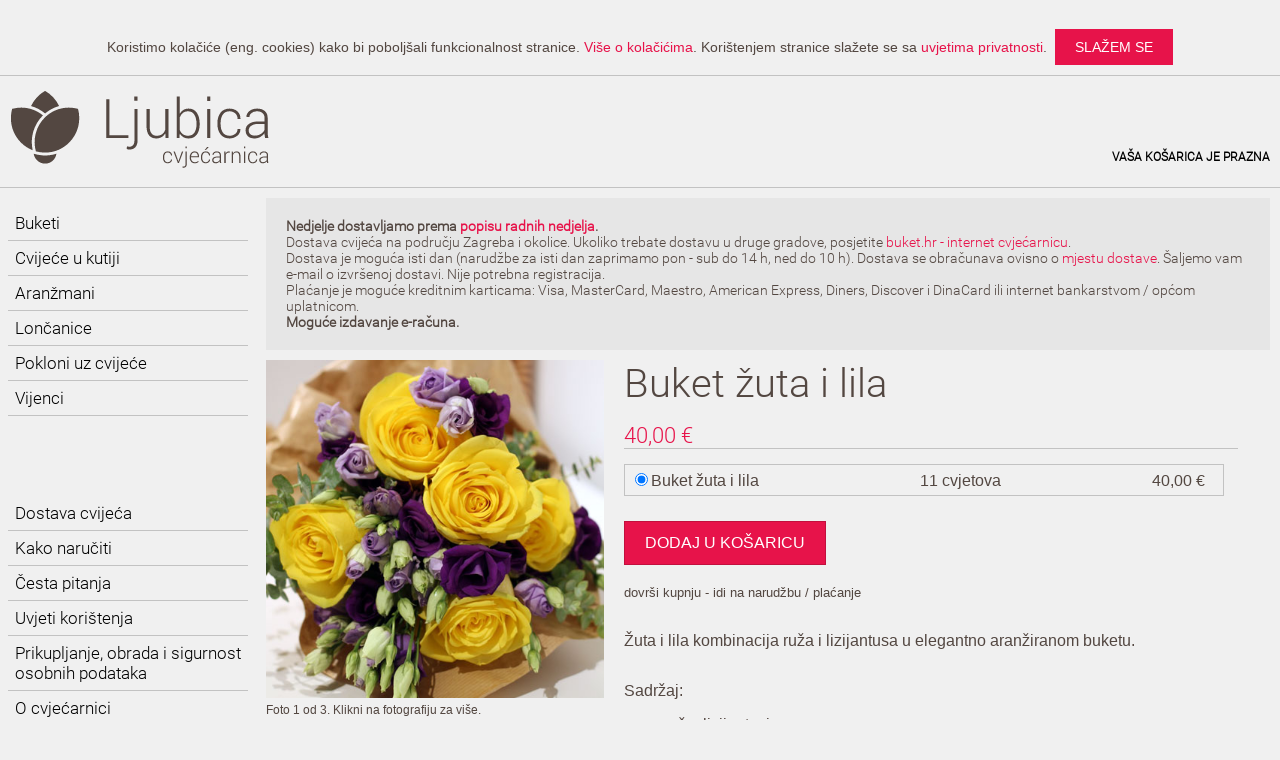

--- FILE ---
content_type: text/html; charset=utf-8
request_url: https://www.cvjecarnicaljubica.com/buketi/buket-zuta-i-lila
body_size: 4573
content:
<!doctype html>
<html lang="hr">
<head>
	<meta charset="utf-8"/>
	<title>Cvjećarnica Ljubica - dostava cvijeća - Buket žuta i lila</title>
	<meta name="description" content="Elegantno aranžiran buket od žutih ruža i lila lizijantusa." />
	<meta name="keywords" content="ruže, ukrasni papir, lizijantus, žuta, lila, buket, dostava cvijeća" />
			<!--[if lt IE 9]>
			<script src="http://html5shim.googlecode.com/svn/trunk/html5.js"></script>
		<![endif]-->
		<link rel="stylesheet" href="/css/min.style.css" type="text/css" />
		<meta name="viewport" content="width=device-width, initial-scale=1, maximum-scale=5" />
		<link rel="alternate" href="https://www.cvjecarnicaljubica.com/buketi/buket-zuta-i-lila" hreflang="hr" />
		<link rel="shortcut icon" href="favicon.ico">
		<link rel="apple-touch-icon" sizes="57x57" href="/icon/apple-icon-57x57.png">
		<link rel="apple-touch-icon" sizes="60x60" href="/icon/apple-icon-60x60.png">
		<link rel="apple-touch-icon" sizes="72x72" href="/icon/apple-icon-72x72.png">
		<link rel="apple-touch-icon" sizes="76x76" href="/icon/apple-icon-76x76.png">
		<link rel="apple-touch-icon" sizes="114x114" href="/icon/apple-icon-114x114.png">
		<link rel="apple-touch-icon" sizes="120x120" href="/icon/apple-icon-120x120.png">
		<link rel="apple-touch-icon" sizes="144x144" href="/icon/apple-icon-144x144.png">
		<link rel="apple-touch-icon" sizes="152x152" href="/icon/apple-icon-152x152.png">
		<link rel="apple-touch-icon" sizes="180x180" href="/icon/apple-icon-180x180.png">
		<link rel="icon" type="image/png" sizes="192x192"  href="/icon/android-icon-192x192.png">
		<link rel="icon" type="image/png" sizes="32x32" href="/icon/favicon-32x32.png">
		<link rel="icon" type="image/png" sizes="96x96" href="/icon/favicon-96x96.png">
		<link rel="icon" type="image/png" sizes="16x16" href="/icon/favicon-16x16.png">
		<link rel="manifest" href="/icon/manifest.json">
		<meta name="msapplication-TileColor" content="#ffffff">
		<meta name="msapplication-TileImage" content="/icon/ms-icon-144x144.png">
		<meta name="theme-color" content="#534741">
		<script type="text/javascript" src="https://ajax.googleapis.com/ajax/libs/jquery/3.6.0/jquery.min.js"></script>

		<script type="text/javascript">
			$( document ).ready(function() {
				if($("#menugumb").css('display') == 'block') {
					$(".menu").hide();
					$("#menugumb").click(function(){
						$(".menu").toggle();
					});
				}
			});

			$(window).on('resize', function(){
				if($('#menugumb').css('display') == 'none') {
					$(".menu").show();
				}
			});
		</script>
		<script type="text/javascript">

		function setCookie(key, value) {
            var expires = new Date();
            expires.setTime(expires.getTime() + (10 * 365 * 24 * 60 * 60 * 1000));
            document.cookie = key + '=' + value +';path=/'+ ';expires=' + expires.toUTCString() + ';SameSite=Lax';
        }

        function getCookie(key) {
            var keyValue = document.cookie.match('(^|;) ?' + key + '=([^;]*)(;|$)');
            return keyValue ? keyValue[2] : null;
        }

		$( document ).ready(function() {
			if (!getCookie('cvjecarnicaljubicakukibar')) {
				$(".kukip").show();
				$('.kukibtn').css('display', 'inline-block');
			} else {
				$(".kukip").hide();
			};

			$(".kukibtn").click(function(){
        		setCookie('cvjecarnicaljubicakukibar','1');
    		});
		});

		</script>
<script type="text/javascript">

$(function() {
	$('div.proizvodslika img').click(function(e){
		e.preventDefault();
		var src = $('div.proizvodslika img').attr('src'); // "static/images/banner/blue.jpg"
		var srcspl = src.split('/');      // ["static","images","banner","blue.jpg"]
		var file = srcspl[srcspl.length-1]; // "blue.jpg"
		var imgnr = file.split('.')[0];  // "blue"
		var lastchar = imgnr.charAt(imgnr.length - 1); // => "e"
		if (lastchar == "a") {
	    	$("div.proizvodslika img").attr('src',"../img/" + imgnr.slice(0, imgnr.length - 1) + "b.jpg");
	    	$(".fotovise").text(function () { return $(this).text().replace("2 od 3", "3 od 3"); });
		} else if (lastchar == "b") {
	    	$("div.proizvodslika img").attr('src',"../img/" + imgnr.slice(0, imgnr.length - 1) + ".jpg");
	    	$(".fotovise").text(function () { return $(this).text().replace("3 od 3", "1 od 3"); }); 
		} else if ((lastchar != "a") && (lastchar != "b")) {
	    	$("div.proizvodslika img").attr('src',"../img/" + imgnr + "a.jpg");
	    	$(".fotovise").text(function () { return $(this).text().replace("1 od 3", "2 od 3"); });
		}
	});
});

</script>

</head>
<body lang="hr">
<!-- Global site tag (gtag.js) - Google Analytics -->
<script async src="https://www.googletagmanager.com/gtag/js?id=G-1LKZRP685R"></script>
<script>
  window.dataLayer = window.dataLayer || [];
  function gtag(){dataLayer.push(arguments);}
  gtag('js', new Date());

  gtag('config', 'G-1LKZRP685R');
</script>
	<div class="container">
				<p class="kukip"><span>Koristimo kolačiće (eng. cookies) kako bi poboljšali funkcionalnost stranice. <a href="../uvjeti-koristenja" rel="nofollow">Više o kolačićima</a>. Korištenjem stranice slažete se sa <a href="../prikupljanje-obrada-i-sigurnost-osobnih-podataka" rel="nofollow">uvjetima privatnosti</a>.</span><a class="kukibtn" href="">slažem se</a></p>
			<div class="row col zaglavlje">
				<a href="/"><img id="_logo6" itemprop="logo" src="/img/logo.svg" alt="Cvjećarnica Ljubica logo" onerror="this.src='/img/logo.png'; this.onerror=null;"></a>
				<span class="kosaricarow"><a href="/kosarica" rel="nofollow">Vaša košarica  je prazna</a></span>
			</div>	<span itemscope itemtype="http://schema.org/Product">
		<div class="row">
						<div class="col sticky">
					<span id="menugumb"></span>
				</div>
				<div class="col menu sticky">
					<div class="row">
						<ul class="col submenu">
							<li><a href="/buketi">Buketi</a></li>
							<!--<li><a href="/buketi-moderni">Buketi - moderni</a></li>-->
							<li><a href="/cvijece-u-kutiji">Cvijeće u kutiji</a></li>
							<li><a href="/aranzmani">Aranžmani</a></li>
							<!--<li><a href="/buketi-u-vrecici">Buketi u vrećici</a></li>-->
							<!--<li><a href="/kosare">Košare</a></li>-->
							<li><a href="/loncanice">Lončanice</a></li>
							<li><a href="/pokloni-uz-cvijece">Pokloni uz cvijeće</a></li>
							<!--<li><a href="/adventski-vijenci">Adventski vijenci i aranžmani</a></li>-->
							<!--<li><a href="/grobni-aranzmani">Grobni aranžmani</a></li>-->
							<!--<li><a href="/buketi-izraz-sucuti">Buketi - izraz sućuti</a></li>-->
							<!--<li><a href="/bozicni-vjencici-za-vrata">Božićni vjenčići za vrata</a></li>-->
							<li><a href="/vijenci">Vijenci</a></li>
							<!--<li><a href="/svileni-aranzmani">Svileni aranžmani</a></li>-->
						</ul>
						<ul class="col submenu">
							<li><a href="/dostava-cvijeca-zagreb">Dostava cvijeća</a></li>
							<li><a href="/kako-naruciti">Kako naručiti</a></li>
							<li><a href="/cesta-pitanja">Česta pitanja</a></li>
							<li><a href="/uvjeti-koristenja">Uvjeti korištenja</a></li>
							<li><a href="/prikupljanje-obrada-i-sigurnost-osobnih-podataka">Prikupljanje, obrada i sigurnost osobnih podataka</a></li>
							<li><a href="/o-cvjecarnici">O cvjećarnici</a></li>
							<li><a href="/kontakt-podaci">Kontakt podaci</a></li>
							<li><a href="/uvjeti-koristenja#sporovi">Rješavanje sporova</a></li>
						</ul>
					</div>
				</div>			<div class="col main">
			<div class="row">
	<div class="obavijest">
		
		<!--<p id="valentinovoupozorenje">
		<strong>Narudžbe za 13.2. i 14.2. više ne zaprimamo.</strong><br>
		
		Zbog visokih cijena ruža kod dobavljača uoči Dana žena, svim proizvodima koje naručite za Dan žena (8.3.) i za dan ranije (7.3.), a sadrže ruže, cijena će biti uvečana za 25 % (naknada za Dan žena). Ukoliko datum dostave nije 8.3. ili 7.3., naknada neće biti obračunata.
		</p>-->
		
		<!--
		<strong>
		Sukladno COVID-19 mjerama, privremeno ne dostavljamo u bolnice. Zbog epidemioloških mjera, privremeno dostavljamo od 8 do 15 h.
		</strong><br>-->
		<!--<strong>Zbog velikog broja, narudžbe za 8.3. više ne zaprimamo.</strong><br>-->
		<strong>Nedjelje dostavljamo prema <a href="../dostava-cvijeca-zagreb">popisu radnih nedjelja</a>.</strong><br>
		Dostava cvijeća na području Zagreba i okolice. Ukoliko trebate dostavu u druge gradove, posjetite <a href="https://www.buket.hr/" target="_blank" rel="noopener">buket.hr - internet cvjećarnicu</a>.<br>
		Dostava je moguća isti dan (narudžbe za isti dan zaprimamo pon - sub do 14 h, ned do 10 h). Dostava se obračunava ovisno o <a href="/dostava-cvijeca-zagreb">mjestu dostave</a>. Šaljemo vam e-mail o izvršenoj dostavi. Nije potrebna registracija.<br>
		Plaćanje je moguće kreditnim karticama: Visa, MasterCard, Maestro, American Express, Diners, Discover i DinaCard ili internet bankarstvom / općom uplatnicom. <br><strong>Moguće izdavanje e-računa.</strong>
	</div>
</div>				<div class="row">
					<div class="col proizvodslika">	
						<img itemprop="image" src="../img/152.jpg" alt="Buket žuta i lila - cvjecarnicaljubica.com"/><span class="fotovise">Foto 1 od 3. Klikni na fotografiju za više.</span>					</div>
					<div class="col proizvodinfo">
						<h2 itemprop="name">Buket žuta i lila</h2>
						<span itemprop="offers" itemscope itemtype="http://schema.org/Offer" class="cijena"> <span itemprop="price" content="40.00">40,00</span> €<meta itemprop="priceCurrency" content="EUR" />
						
					</span>
<form class="proizvodvel" method="post">
	<input type="hidden" name="action" value="add" />
	<label for="id1"><input type="radio" name="id" id="id1" value="152" checked><span class="opcijanaziv">Buket žuta i lila</span><span class="opcijakolicina">11 cvjetova</span><span class="opcijacijena">40,00 €</span></label><br>

	<input type="submit" class="gumb gumboption" value="dodaj u košaricu">
</form>
<a href="/kosarica" rel="nofollow" class="idikosarica">dovrši kupnju - idi na narudžbu / plaćanje</a>

						<p itemprop="description">Žuta i lila kombinacija ruža i lizijantusa u elegantno aranžiranom buketu.</p>
						Sadržaj:
						<ul>
													<li>ruže, lizijantusi</li>
	<li>ukrasni papir</li>
	<li>ukrasno zelenilo</li>
						</ul>
						<span class="textupozorenja">
							PDV je uključen u cijenu.
Dostava se obračunava ovisno o mjestu dostave.
Uz proizvod dolazi čestitka.
						</span>
					</div>
				</div>



					<div class="row col">
						<br>
												<h2>Izaberite poklon uz cvijeće</h2>
						<p>Neki od poklona koji su dostupni uz naše cvjetne proizvode. <a href="/pokloni-uz-cvijece">Pogledajte sve poklone</a>.</p>
					</div>
					<div class="row">


											<div class="col proizvod">
						<a href="../pokloni-uz-cvijece/plisano-srce-volim-te"><img src="../img/263.jpg" alt="Plišano srce Volim te - cvjecarnicaljubica.com"/>						<h2>Plišano srce Volim te</h2>
						<span class="cijena">8,00 €</span>
						<!--<span class="cijenaeur"> kn</span>-->
						</a>
						<a class="gumb" 
						href="../pokloni-uz-cvijece/plisano-srce-volim-te">						Više o proizvodu</a>
						</div>
											<div class="col proizvod">
						<a href="../pokloni-uz-cvijece/pjenusac"><img src="../img/60.jpg" alt="Pjenušac - cvjecarnicaljubica.com"/>						<h2>Pjenušac</h2>
						<span class="cijena">19,00 €</span>
						<!--<span class="cijenaeur"> kn</span>-->
						</a>
						<a class="gumb" 
						href="../pokloni-uz-cvijece/pjenusac">						Više o proizvodu</a>
						</div>
											<div class="col proizvod">
						<a href="../pokloni-uz-cvijece/raffaello"><img src="../img/56.jpg" alt="Raffaello - cvjecarnicaljubica.com"/>						<h2>Raffaello</h2>
						<span class="cijena">9,00 €</span>
						<!--<span class="cijenaeur"> kn</span>-->
						</a>
						<a class="gumb" 
						href="../pokloni-uz-cvijece/raffaello">						Više o proizvodu</a>
						</div>
											<div class="col proizvod">
						<a href="../pokloni-uz-cvijece/parfem-pera"><img src="../img/299.jpg" alt="Parfem Pera - cvjecarnicaljubica.com"/>						<h2>Parfem Pera</h2>
						<span class="cijena">20,00 €</span>
						<!--<span class="cijenaeur"> kn</span>-->
						</a>
						<a class="gumb" 
						href="../pokloni-uz-cvijece/parfem-pera">						Više o proizvodu</a>
						</div>
										</div>


			</div>
		</div>
					<div itemprop="brand" itemscope itemtype="http://schema.org/Brand" itemref="_logo6" class="row col podnozje">
				<p>
				<span class="bojatekst"><span itemprop="name">Cvjećarnica Ljubica</span> - internet cvjećarnica</span>
				&copy; 
				2016-2026				. www.cvjecarnicaljubica.com, sva prava pridržana.
				</p>
				<ul>
					<li>
						<ul>
							<li>web</li>
							<li>www.cvjecarnicaljubica.com</li>
						</ul>
					</li>
					<li>
						<ul>
							<li>email</li>
							<li>info@cvjecarnicaljubica.com</li>
						</ul>
					</li>
					<li>
						<ul>
							<li>tel / mob:</li>
							<li>+385 91 200 45 48</li>
						</ul>
					</li>
				</ul>
				<ul>
					<li>Facebook: <a href="https://www.facebook.com/cvjecarnicaljubica/">www.facebook.com/cvjecarnicaljubica</a></li>
					<li>Twitter: <a href="https://twitter.com/CvjecarLjubica">twitter.com/CvjecarLjubica</a></li>
					<li>Instagram: <a href="https://www.instagram.com/cvjecarnicaljubica/">www.instagram.com/cvjecarnicaljubica</a></li>
				</ul>
				<ul>
					<li>Stranice Cvjećarnice Ljubice (za vjenčanja i sl.) pogledajte na <a href="../cvjecarnica/">https://www.cvjecarnicaljubica.com/cvjecarnica/</a></li>
				</ul>
				<a href="https://smind.hr/web-trgovac-godine-2019-najbolje-web-trgovine-hrvatskoj/" target="_blank"><img src="/img/WTG2019.jpg" alt="cvjecarnicaljubica.com - 1st People's Choice Award" width="260" height="70"></a>
			</div>
		</span>
	</div>

<script type="application/ld+json">
{
  "@context": "http://schema.org/",
  "@type": "Product",
  "name": "Buket žuta i lila",
  "image": "https://www.cvjecarnicaljubica.com/img/152.jpg",
  "description": "Žuta i lila kombinacija ruža i lizijantusa u elegantno aranžiranom buketu.",
  "mpn": "152",
  "brand": {
    "@type": "Thing",
    "name": "Cvjećarnica Ljubica"
  },

  "offers": {
    "@type": "Offer",
    "priceCurrency": "EUR",
    "price": "40.00",
    "url": "https://www.cvjecarnicaljubica.com/buketi/buket-zuta-i-lila",
    "itemCondition": "http://schema.org/NewCondition",
    "availability": "http://schema.org/InStock",
    "seller": {
      "@type": "Organization",
      "name": "Cvjećarnica Ljubica"
    }
  }
}
</script>


</body>
</html>

--- FILE ---
content_type: text/css
request_url: https://www.cvjecarnicaljubica.com/css/min.style.css
body_size: 3894
content:
@charset "UTF-8";.col{padding:0 10px}.row .row{margin:0 -10px}.row:before,.row:after{content:"";display:table}.row:after{clear:both}@media only screen{.col{float:left;width:100%;-webkit-box-sizing:border-box;-moz-box-sizing:border-box;box-sizing:border-box}}@font-face{font-family:'Roboto';font-display:swap;font-style:normal;font-weight:300;src:local('Roboto Light'),local('Roboto-Light'),url(//fonts.gstatic.com/s/roboto/v15/Pru33qjShpZSmG3z6VYwnRJtnKITppOI_IvcXXDNrsc.woff2) format('woff2');unicode-range:U+0100-024F,U+1E00-1EFF,U+20A0-20AB,U+20AD-20CF,U+2C60-2C7F,U+A720-A7FF}@font-face{font-family:'Roboto';font-display:swap;font-style:normal;font-weight:300;src:local('Roboto Light'),local('Roboto-Light'),url(//fonts.gstatic.com/s/roboto/v15/Hgo13k-tfSpn0qi1SFdUfVtXRa8TVwTICgirnJhmVJw.woff2) format('woff2');unicode-range:U+0000-00FF,U+0131,U+0152-0153,U+02C6,U+02DA,U+02DC,U+2000-206F,U+2074,U+20AC,U+2212,U+2215,U+E0FF,U+EFFD,U+F000}body{font-family:Arial,sans-serif;margin:0;font-size:16px;background:#f0f0f0;color:#534741}a{color:#e7134a;text-decoration:none}a:hover{text-decoration:underline}.main{content-visibility:auto}.container{margin:0 auto;max-width:1440px;padding:10px 0}.obavijest{background:#e6e6e6;font-family:'Roboto',Arial,sans-serif;font-size:14px;color:#534741;padding:20px;margin:0 10px 10px}.menu ul{margin:0 0 64px 0;padding:8px;list-style-type:none}.menu ul li{margin:0;padding:7px;border-bottom:1px solid #c2c2c2;font-family:'Roboto',Arial,sans-serif;font-size:17px;list-style-type:none}.menu ul li:hover{color:#e7134a;border-bottom:1px solid #e7134a}.menu ul li:active{color:#e7134a;border-bottom:1px solid #e7134a}.menu ul li a{display:block;text-decoration:none;color:#000}.menu ul li a:hover{color:#e7134a}.proizvod{margin-bottom:32px}.proizvod p{height:270px}.staticnainfo h1,.proizvod h2,.proizvodinfo h2,.staticnainfo h2,h2{font-family:'Roboto',Arial,sans-serif;font-weight:lighter;margin:0;color:#534741}.staticnainfo h1{font-size:32px}.proizvod h2{font-size:20px;overflow-x:hidden}.proizvodinfo h2{margin-bottom:16px}.proizvodinfo p{font-family:Arial,sans-serif;font-weight:normal;margin:32px 0;color:#534741}.staticnainfo ul{list-style:none;padding:0}.staticnainfo ol{font-family:Arial,sans-serif;font-weight:normal;color:#534741}.staticnainfo ol li ul{margin:10px 0}.staticnainfo ol li ul li{list-style:disc;padding-left:10px;margin-left:20px}.staticnainfo ol li{margin-bottom:10px}.staticnainfo ul li ul{padding-bottom:15px}.staticnainfo ul li ul li{margin-bottom:5px}.listal{width:40%;float:left}.listad{width:60%;float:left}.proizvod a{text-decoration:none;color:#534741}.proizvod a:hover{color:#e7134a}.proizvod img,.proizvodslika img{display:block;width:450px;height:450px;max-width:100%;height:auto;border:0}.proizvod img:hover{opacity:0.85}.proizvodvel{padding-top:10px;border-top:1px solid #c2c2c2;width:50%}.cijena{font-family:'Roboto',Arial,sans-serif;font-weight:lighter;font-size:22px;color:#e7134a;display:inline-block}.cijenaeur{font-family:'Roboto',Arial,sans-serif;font-weight:lighter;font-size:16px;color:#534741;display:inline;padding-left:10px}.gumb{text-align:center;text-decoration:none;white-space:nowrap;-webkit-font-smoothing:antialiased;color:#FFF !important;font-size:16px;text-transform:uppercase;background:#e7134a;display:block;padding:12px 20px;margin:5px 0px;border:1px solid rgba(0,0,0,0.16);-webkit-appearance:none;-webkit-border-radius:0px}.gumb1{text-align:center;text-decoration:none;white-space:nowrap;-webkit-font-smoothing:antialiased;color:#FFF !important;font-size:16px;text-transform:uppercase;background:#e7134a;display:block;padding:12px 20px;margin:5px 0px;border:1px solid rgba(0,0,0,0.16);width:100%}.gumb:hover,.gumb1:hover,.gumbnarudzba:hover{background:#c11441;cursor:pointer;cursor:hand;text-decoration:none}.gumbnarudzba{width:auto;text-align:center;text-decoration:none;white-space:nowrap;-webkit-font-smoothing:antialiased;color:#FFF !important;font-size:16px;text-transform:uppercase;background:#e7134a;display:block;padding:12px 20px;margin:5px 0px;border:1px solid rgba(0,0,0,0.16)}.gumbnarudzba:hover{text-decoration:none}.gumboption{margin-top:20px}.zaglavlje{border-bottom:1px solid #c2c2c2;margin-bottom:10px}.zaglavlje img{display:block;width:300px;height:100px;max-width:100%;height:auto;padding-bottom:10px;float:left;border:0}.kosaricarow{display:block;text-align:right;float:right;font-size:12px;font-family:'Roboto',Arial,sans-serif;font-weight:bold;padding-top:60px;text-transform:uppercase;-webkit-font-smoothing:antialiased}.kosaricarow a{text-decoration:none;color:#000}.kosaricarow a:hover{color:#e7134a}.podnozje{font-size:12px;margin:32px 0;border-top:1px solid #c2c2c2}.podnozje ul{list-style:none;padding:0}.podnozje ul li ul li{display:inline-block;padding-right:20px}.podnozje ul li ul li:first-child{width:70px}.podnozje ul li ul li:nth-child(2){width:200px;text-align:right}.bojatekst{color:#e7134a}.textupozorenja{color:#d10a39;font-size:11px}.staticnainfo table{border:0px solid #ccc;width:100%;margin:0;padding:0;border-collapse:collapse;border-spacing:0}.staticnainfo table tbody tr:hover{background-color:#f7f7f7;color:#d10a39}.staticnainfo table thead tr td{border-bottom:1px solid #ccc;padding-bottom:10px;vertical-align:top}.staticnainfo table tbody tr td{border-bottom:0;padding:5px 0;vertical-align:middle}.calign{text-align:center}.kosaricatabela{margin-top:20px;margin-bottom:20px}.kosaricatabela table{border:0px solid #ccc;width:100%;margin:0;padding:0;border-collapse:collapse;border-spacing:0}.kosaricatabela table tbody tr:hover{background-color:#f7f7f7}.kosaricatabela table thead tr td{border-bottom:1px solid #ccc;padding-bottom:10px;vertical-align:top}.hlrow{border-top:1px solid #ccc}.hlcell{padding:10px 0}.rcell{text-align:right}.tabelagumb{text-align:center;text-decoration:none;white-space:nowrap;-webkit-font-smoothing:antialiased;color:#FFF;font-size:10px;text-transform:uppercase;background:#454545;display:block;padding:6px 10px;margin:4px 0px 4px 40px;border:1px solid #454545}.tabelagumb:hover{background:#fff;border:1px solid #454545;color:#000;cursor:pointer;cursor:hand}.cellgumb{width:auto;float:right}.cellgumbisprazni{width:auto;float:right}#menugumb{display:none;border-bottom:17px double #534741;border-top:6px solid #534741;content:"";height:5px;width:30px;margin-bottom:10px}#menugumb:hover{cursor:pointer;cursor:hand}.idikosarica{font-size:13px;color:#534741;display:block;margin-top:10px}.idikosarica:hover{font-size:13px;color:#e7134a}.fotovise{font-size:12px;color:#534741;display:block;margin-top:5px;margin-bottom:10px}.opcijanaziv{display:inline-block;width:200px}.opcijakolicina{display:inline-block;width:70px;text-align:right}.opcijacijena{display:inline-block;width:70px;text-align:right}.proizvodvel label{margin:5px 0;display:inline-block;border:1px solid #c2c2c2;padding:5px 10px 5px 5px}.proizvodvel label:hover{border:1px solid #e7134a}.proizvodvel label:active{border:1px solid #e7134a}.proizvodvel label + .proizvodvel input[type=checkbox]:checked{border:1px solid #e7134a}.obrazac fieldset{width:auto;display:block;float:left;border:1px solid #c2c2c2;margin:20px 0;padding-top:20px;-webkit-margin-start:0;-webkit-margin-end:0;-webkit-padding-before:5px;-webkit-padding-start:10px;-webkit-padding-end:10px;-webkit-padding-after:5px}.obrazac legend{font-weight:bold}.obrazac label{float:left;text-align:left;display:block;width:inherit}.obrazac input,.obrazac select,.obrazac textarea{-webkit-box-sizing:border-box;-moz-box-sizing:border-box;box-sizing:border-box}.obrazac input[type=text],.obrazac input[type=email],.obrazac input[type=tel]{display:block;margin:0;width:100%;height:30px;font-size:14px;border:1px solid #c2c2c2;text-rendering:auto;letter-spacing:normal;word-spacing:normal;text-transform:none;text-indent:5px;text-shadow:none;display:inline-block;text-align:start;outline:none}.obrazac select{display:block;margin:0;width:100%;height:30px;font-size:14px;border:1px solid #c2c2c2;text-rendering:auto;letter-spacing:normal;word-spacing:normal;text-transform:none;text-indent:5px;text-shadow:none;display:inline-block;text-align:start;outline:none;background-color:#fff}.obrazac textarea{padding:0;margin:0;width:100%;border:1px solid #c2c2c2;font-family:Arial,sans-serif;font-size:14px;text-indent:5px;outline:none;padding-top:5px}.obrazac input[type=checkbox]{width:16px;height:16px;border:1px solid #c2c2c2}.obrazac input[type=text]:focus,.obrazac input[type=email]:focus,.obrazac input[type=tel]:focus,.obrazac select:focus,.obrazac textarea:focus{border:1px solid #e7134a}.obrazacupozorenja{font-size:11px;padding-top:10px;display:block;color:#959595}.brojznakova{display:block;font-size:12px;margin:5px 0}#charsleft{color:#e7134a}.obveznopolje{color:#e7134a;font-size:18px}.gumbnanarudzbi{float:right}.proizvodnedostupantxt{border:1px solid #534741;display:inline-block;padding:10px 10px;margin:10px 0 0}.najava{padding:30px 20px 30px 0;margin:0 10px}.najavanaslov{font-size:62px;font-family:'Roboto',Arial,sans-serif;font-weight:light}.najava p{display:block;font-size:18px;font-family:'Roboto',Arial,sans-serif;font-weight:lighter;font-style:normal;line-height:1.4;color:#7B6A62}@media only screen and (min-width:320px){.menu{width:100%}.main{width:100%}.submenu{width:100%}.proizvod{width:100%}.proizvodslika{width:100%}.proizvodinfo{width:100%}.proizvodinfo h2{font-size:28px}.proizvodinfo select{width:100%}.listal{width:30%;float:left;font-size:15px}.listad{width:70%;float:left;font-size:15px}.zaglavlje img{width:200px}.proizvodvel{width:100%}.proizvodvel label{width:95%}#menugumb{display:block}.podnozje ul li ul li:nth-child(2){width:auto;float:right;padding-right:0}.opcijanaziv{width:75%;text-align:left}.opcijakolicina{width:75%;text-align:right}.opcijacijena{width:25%;text-align:right}.idikosarica{margin-top:30px}.obrazac fieldset{width:auto}.obrazac label{width:100%;margin:5px 0}.kukip span{display:block;width:100%}.kosaricarow{padding:10px 0;width:100%;border:1px solid #534741;text-align:center;margin-bottom:10px}.kosaricarow a{display:block;width:auto}.najavanaslov{font-size:42px}}@media only screen and (min-width:480px){.submenu{width:50%}.proizvod{width:50%}.proizvodslika{width:100%}.proizvodinfo{width:100%}.proizvodinfo h2{font-size:28px}.proizvodinfo select{width:100%}.listal{width:50%;float:left;font-size:16px}.listad{width:50%;float:left;font-size:16px}.zaglavlje img{width:260px}#menugumb{display:block}.podnozje ul li ul li:nth-child(2){width:200px;text-align:right;padding-right:20px;float:none}.proizvodvel label{width:95%}.opcijanaziv{width:90%}.opcijakolicina{width:40%;text-align:right}.opcijacijena{width:55%;text-align:right}}@media screen and (max-width:600px){.kosaricatabela table{border:0;width:100%}.kosaricatabela table thead{display:none}.kosaricatabela table tr{margin-bottom:10px;display:block}.kosaricatabela table td{display:block;text-align:right;font-size:13px;border-bottom:0px dotted #ccc}.kosaricatabela table td:last-child{border-bottom:0}.kosaricatabela table td:before{content:attr(data-label);float:left}.tabelagumb{padding:6px 10px;margin:4px 0px 4px 0px}.cellgumb{float:none}.cellgumbisprazni{float:none}.hideinmobile{display:none !important}}@media only screen and (min-width:601px){.hideinmobile{display:block !important}}@media only screen and (min-width:768px){.menu{width:30%}.main{width:70%}.submenu{width:100%}.proizvod{width:50%}.proizvodslika{width:100%}.proizvodinfo{width:100%}.proizvodinfo select{width:60%}.proizvodvel{width:100%}#menugumb{display:none}.kosaricatabela table{width:100%}.idikosarica{margin-top:20px}.kukip span{display:inline;width:auto}.kosaricarow{padding:60px 0 0 0;width:40%;border:none;text-align:right;margin-bottom:0}}@media screen and (min-width:768px) and (max-width:991px){.gumb{max-width:355px}}@media only screen and (min-width:992px){.menu{width:20%}.main{width:80%}.submenu{width:100%}.proizvod{width:33.33%}.proizvodslika{width:35%}.proizvodinfo{width:65%}.proizvodinfo h2{font-size:32px}.proizvodinfo select{width:60%}.proizvodvel{width:95%}.proizvodvel label{width:95%}.listal{width:40%;float:left}.listad{width:60%;float:left}#menugumb{display:none}.paragrafdvijekolone{-webkit-column-count:2;-moz-column-count:2;column-count:2}.paragraftrikolone{-webkit-column-count:3;-moz-column-count:3;column-count:3;margin-top:20px}.podnaslov{margin-top:0}.kosaricatabela table{width:100%}.obrazac fieldset{width:45%;margin-right:10px}.opcijanaziv{width:40%}.opcijakolicina{width:20%;text-align:right}.opcijacijena{width:35%;text-align:right}.najavanaslov{font-size:62px}}@media only screen and (min-width:1280px){.menu{width:20%}.main{width:80%}.proizvod{width:25%}.proizvodinfo h2{font-size:40px}.proizvodinfo select{width:50%}.proizvodvel{width:95%}.proizvodvel label{width:95%}#menugumb{display:none}.kosaricatabela table{width:100%}.gumbnarudzba{width:auto}}.pika-single{z-index:9999;display:block;position:relative;color:#333;background:#fff;border:1px solid #ccc;border-bottom-color:#bbb;font-family:Arial,sans-serif}.pika-single:before,.pika-single:after{content:" ";display:table}.pika-single:after{clear:both}.pika-single{*zoom:1}.pika-single.is-hidden{display:none}.pika-single.is-bound{position:absolute;box-shadow:0 5px 15px -5px rgba(0,0,0,.5)}.pika-lendar{float:left;width:300px;margin:8px}.pika-title{position:relative;text-align:center}.pika-label{display:inline-block;*display:inline;position:relative;z-index:9999;overflow:hidden;margin:0;padding:5px 3px;font-size:14px;line-height:20px;font-weight:bold;background-color:#fff}.pika-title select{cursor:pointer;position:absolute;z-index:9998;margin:0;left:0;top:5px;filter:alpha(opacity=0);opacity:0}.pika-prev,.pika-next{display:block;cursor:pointer;position:relative;outline:none;border:0;padding:0;width:20px;height:30px;text-indent:20px;white-space:nowrap;overflow:hidden;background-color:transparent;background-position:center center;background-repeat:no-repeat;background-size:75% 75%;opacity:.5;*position:absolute;*top:0}.pika-prev:hover,.pika-next:hover{opacity:1}.pika-prev,.is-rtl .pika-next{float:left;background-image:url('[data-uri]');*left:0}.pika-next,.is-rtl .pika-prev{float:right;background-image:url('[data-uri]');*right:0}.pika-prev.is-disabled,.pika-next.is-disabled{cursor:default;opacity:.2}.pika-select{display:inline-block;*display:inline}.pika-table{width:100%;border-collapse:collapse;border-spacing:0;border:0}.pika-table th,.pika-table td{width:14.285714285714286%;padding:0}.pika-table th{color:#999;font-size:12px;line-height:25px;font-weight:bold;text-align:center}.pika-button{cursor:pointer;display:block;box-sizing:border-box;-moz-box-sizing:border-box;outline:none;border:0;margin:0;width:100%;padding:5px;color:#666;font-size:12px;line-height:15px;text-align:right;background:#f5f5f5}.pika-week{font-size:11px;color:#999}.is-today .pika-button{color:#e7134a;font-weight:bold}.is-selected .pika-button{color:#fff;font-weight:bold;background:#e7134a;box-shadow:inset 0 1px 3px #db1146}.is-inrange .pika-button{background:#f3f4f5}.is-startrange .pika-button{color:#fff;background:#e7134a;box-shadow:none}.is-endrange .pika-button{color:#fff;background:#e7134a;box-shadow:none}.is-disabled .pika-button,.is-outside-current-month .pika-button{pointer-events:none;cursor:default;color:#999;opacity:.3}.pika-button:hover{color:#fff;background:#e7134a;box-shadow:none}.pika-table abbr{border-bottom:none;cursor:help}.kukip{height:auto;text-align:center;padding:0 10px 10px 10px;border-bottom:1px solid #c2c2c2;font-size:14px}.kukibtn{color:#ffffff;display:none;text-decoration:none;padding:10px 20px;margin-left:8px;text-transform:uppercase;background:#e7134a;margin-top:5px}.kukibtn:hover{background:#c11441;text-decoration:none}.error{font-size:11px;color:#e7134a}#vrijemeod,#vrijemedo{width:20%}#emailver{display:none}.placanjeinfo{font-size:16px;line-height:140%;margin-top:10px}address{font-style:normal}

--- FILE ---
content_type: image/svg+xml
request_url: https://www.cvjecarnicaljubica.com/img/logo.svg
body_size: 3779
content:
<?xml version="1.0" encoding="utf-8"?>
<!-- Generator: Adobe Illustrator 17.0.0, SVG Export Plug-In . SVG Version: 6.00 Build 0)  -->
<!DOCTYPE svg PUBLIC "-//W3C//DTD SVG 1.1//EN" "http://www.w3.org/Graphics/SVG/1.1/DTD/svg11.dtd">
<svg version="1.1" id="Layer_1" xmlns="http://www.w3.org/2000/svg" xmlns:xlink="http://www.w3.org/1999/xlink" x="0px" y="0px"
	 width="300px" height="100px" viewBox="0 0 300 100" enable-background="new 0 0 300 100" xml:space="preserve">
<g>
	<g>
		<path fill="#534741" d="M67.901,20.153c-10.551,0-20.472,4.114-27.936,11.569c-10.1,10.097-13.937,24.787-10.133,38.519
			c3.442,0.95,6.998,1.434,10.577,1.434c0.005,0,0.005,0,0.009,0c10.547,0,20.466-4.105,27.93-11.564
			c10.096-10.102,13.935-24.788,10.131-38.515C75.039,20.64,71.482,20.153,67.901,20.153z"/>
		<path fill="#534741" d="M40.456,26.846c4.769-4.004,10.281-6.882,16.21-8.482C53.227,11.174,47.637,5.067,40.456,1
			c-7.182,4.067-12.774,10.174-16.21,17.375C30.12,19.977,35.664,22.832,40.456,26.846z"/>
		<path fill="#534741" d="M37.649,29.405c0.116-0.111,0.23-0.217,0.346-0.333c-9.884-8.084-23.113-10.932-35.56-7.485
			C1.481,25.029,1,28.583,1,32.172C1,42.721,5.107,52.643,12.567,60.11c3.939,3.93,8.572,6.914,13.573,8.861
			C22.969,54.731,27.239,39.827,37.649,29.405z"/>
		<path fill="#534741" d="M52.877,73.132c-5.094,1.536-10.329,2.08-15.451,1.716c-0.067-0.009-0.135-0.013-0.198-0.018
			c-0.28-0.013-0.561-0.046-0.837-0.076c-2.833-0.266-5.627-0.804-8.354-1.621l-0.721-0.222c0.925,6.432,6.47,11.388,13.147,11.388
			c6.677,0,12.218-4.963,13.14-11.388L52.877,73.132z"/>
	</g>
	<g>
		<g>
			<path fill="#534741" d="M114.712,51.727h21.92v3.105h-25.574V10.504h3.653V51.727z"/>
			<path fill="#534741" d="M147.197,21.891v35.651c0,3.39-0.812,6.002-2.436,7.84c-1.624,1.837-3.877,2.755-6.759,2.755
				c-0.609,0-1.182-0.051-1.72-0.152c-0.537-0.102-1.101-0.244-1.69-0.426l0.396-3.075c0.325,0.101,0.772,0.202,1.34,0.304
				c0.568,0.101,1.066,0.152,1.492,0.152c1.806,0,3.217-0.624,4.232-1.872c1.015-1.248,1.522-3.09,1.522-5.526V21.891H147.197z
				 M147.014,12.331h-3.623V7.338h3.623V12.331z"/>
			<path fill="#534741" d="M179.225,49.444c-1.055,1.929-2.477,3.415-4.262,4.46c-1.786,1.045-3.897,1.568-6.333,1.568
				c-3.471,0-6.191-1.177-8.159-3.532c-1.969-2.354-2.953-6.008-2.953-10.96V21.891h3.653v19.188c0,4.027,0.685,6.915,2.055,8.664
				s3.313,2.623,5.83,2.623c2.76,0,4.963-0.62,6.607-1.861c1.644-1.24,2.79-2.949,3.44-5.124v-23.49h3.653v32.941h-3.227
				L179.225,49.444z"/>
			<path fill="#534741" d="M218.895,39.275c0,4.932-1.116,8.865-3.349,11.797c-2.233,2.933-5.308,4.399-9.225,4.399
				c-2.416,0-4.496-0.483-6.241-1.446c-1.746-0.964-3.156-2.349-4.232-4.156l-0.396,4.963h-3.136V7.338h3.653v19.728
				c1.096-1.846,2.496-3.273,4.201-4.278c1.705-1.005,3.734-1.507,6.089-1.507c3.958,0,7.053,1.579,9.286,4.734
				c2.233,3.156,3.349,7.363,3.349,12.619V39.275z M215.211,38.637c0-4.22-0.812-7.649-2.436-10.289
				c-1.624-2.64-4.029-3.96-7.215-3.96c-2.538,0-4.582,0.632-6.135,1.896c-1.553,1.264-2.705,2.885-3.456,4.862v14.953
				c0.811,1.916,2.025,3.44,3.638,4.571c1.614,1.131,3.618,1.697,6.013,1.697c3.186,0,5.582-1.182,7.185-3.547
				c1.603-2.365,2.405-5.545,2.405-9.54V38.637z"/>
			<path fill="#534741" d="M231.134,12.453h-3.623V7.338h3.623V12.453z M231.134,54.832h-3.623V21.891h3.623V54.832z"/>
			<path fill="#534741" d="M253.42,52.366c2.415,0,4.546-0.688,6.393-2.062c1.846-1.375,2.771-3.285,2.771-5.732h3.227l0.061,0.183
				c0.101,3.045-1.116,5.592-3.653,7.642c-2.538,2.05-5.47,3.075-8.799,3.075c-4.486,0-7.951-1.537-10.397-4.612
				c-2.446-3.075-3.669-7.028-3.669-11.858v-1.279c0-4.79,1.228-8.727,3.684-11.813c2.455-3.085,5.906-4.628,10.351-4.628
				c3.612,0,6.622,1.066,9.027,3.197s3.567,4.932,3.486,8.403l-0.061,0.183h-3.258c0-2.638-0.888-4.744-2.664-6.317
				c-1.776-1.572-3.953-2.359-6.53-2.359c-3.532,0-6.145,1.262-7.84,3.786c-1.695,2.524-2.542,5.702-2.542,9.534v1.277
				c0,3.893,0.842,7.096,2.527,9.61C247.219,51.109,249.847,52.366,253.42,52.366z"/>
			<path fill="#534741" d="M294.368,54.832c-0.244-1.116-0.416-2.08-0.518-2.892c-0.102-0.811-0.152-1.633-0.152-2.466
				c-1.218,1.725-2.842,3.156-4.871,4.293c-2.03,1.137-4.313,1.705-6.85,1.705c-3.207,0-5.698-0.852-7.474-2.557
				c-1.776-1.705-2.664-3.988-2.664-6.85c0-3.044,1.314-5.48,3.943-7.307c2.628-1.827,6.175-2.74,10.641-2.74h7.276v-4.08
				c0-2.354-0.757-4.201-2.268-5.541c-1.512-1.34-3.628-2.009-6.348-2.009c-2.538,0-4.643,0.639-6.317,1.918
				c-1.674,1.279-2.512,2.842-2.512,4.689l-3.349-0.03l-0.061-0.183c-0.122-2.455,1-4.653,3.364-6.591
				c2.364-1.938,5.374-2.907,9.027-2.907c3.633,0,6.556,0.924,8.768,2.77c2.212,1.847,3.318,4.496,3.318,7.946v16.197
				c0,1.157,0.065,2.283,0.198,3.379c0.132,1.096,0.35,2.182,0.655,3.258H294.368z M282.403,52.244c2.618,0,4.932-0.613,6.941-1.842
				c2.009-1.228,3.46-2.796,4.354-4.704v-6.881h-7.337c-3.308,0-5.952,0.705-7.931,2.116c-1.979,1.411-2.968,3.162-2.968,5.252
				c0,1.786,0.613,3.242,1.842,4.369C278.532,51.681,280.231,52.244,282.403,52.244z"/>
		</g>
		<g>
			<path fill="#534741" d="M182.044,82.683c0.966,0,1.819-0.275,2.557-0.825c0.739-0.55,1.108-1.314,1.108-2.293h1.291l0.024,0.073
				c0.041,1.218-0.447,2.237-1.461,3.057s-2.188,1.23-3.519,1.23c-1.794,0-3.18-0.615-4.159-1.845s-1.467-2.811-1.467-4.743v-0.511
				c0-1.916,0.491-3.491,1.474-4.725s2.363-1.851,4.141-1.851c1.445,0,2.649,0.426,3.611,1.279c0.962,0.852,1.427,1.973,1.394,3.361
				l-0.024,0.073h-1.303c0-1.055-0.355-1.898-1.066-2.527c-0.71-0.629-1.581-0.944-2.612-0.944c-1.413,0-2.458,0.505-3.136,1.515
				c-0.678,1.01-1.017,2.281-1.017,3.814v0.511c0,1.557,0.337,2.838,1.011,3.844C179.564,82.181,180.616,82.683,182.044,82.683z"/>
			<path fill="#534741" d="M193.833,80.37l0.426,1.547h0.073l0.463-1.547l3.58-9.876h1.51L194.88,83.67h-1.169l-5.017-13.177h1.51
				L193.833,80.37z"/>
			<path fill="#534741" d="M204.001,70.493v14.26c0,1.356-0.325,2.401-0.974,3.136c-0.65,0.735-1.551,1.102-2.704,1.102
				c-0.244,0-0.473-0.02-0.688-0.061c-0.215-0.041-0.44-0.097-0.676-0.17l0.158-1.23c0.13,0.041,0.309,0.081,0.536,0.122
				c0.227,0.041,0.426,0.061,0.597,0.061c0.723,0,1.287-0.25,1.693-0.749s0.609-1.236,0.609-2.21v-14.26H204.001z M203.928,66.669
				h-1.449v-1.997h1.449V66.669z"/>
			<path fill="#534741" d="M213.123,83.926c-1.648,0-3.018-0.609-4.11-1.827c-1.092-1.218-1.638-2.76-1.638-4.628v-0.67
				c0-1.884,0.542-3.446,1.626-4.689c1.084-1.242,2.397-1.863,3.94-1.863c1.616,0,2.886,0.511,3.812,1.534
				c0.926,1.023,1.388,2.387,1.388,4.092v1.242h-9.304v0.352c0,1.483,0.394,2.722,1.181,3.718c0.788,0.997,1.823,1.495,3.105,1.495
				c0.909,0,1.685-0.126,2.326-0.378s1.189-0.613,1.644-1.084l0.621,0.999c-0.495,0.522-1.122,0.936-1.882,1.244
				C215.073,83.772,214.17,83.926,213.123,83.926z M212.94,71.492c-1.08,0-1.985,0.411-2.716,1.233
				c-0.731,0.822-1.157,1.852-1.279,3.091l0.024,0.061h7.721v-0.364c0-1.142-0.337-2.097-1.011-2.866
				C215.006,71.876,214.093,71.492,212.94,71.492z"/>
			<path fill="#534741" d="M225.91,82.683c0.966,0,1.819-0.275,2.557-0.825c0.739-0.55,1.108-1.314,1.108-2.293h1.291l0.024,0.073
				c0.041,1.218-0.447,2.237-1.461,3.057s-2.188,1.23-3.519,1.23c-1.794,0-3.18-0.615-4.159-1.845
				c-0.978-1.23-1.467-2.811-1.467-4.743v-0.511c0-1.916,0.491-3.491,1.474-4.725c0.982-1.234,2.363-1.851,4.141-1.851
				c1.445,0,2.649,0.426,3.611,1.279c0.962,0.852,1.427,1.973,1.394,3.361l-0.024,0.073h-1.303c0-1.055-0.355-1.898-1.066-2.527
				c-0.71-0.629-1.581-0.944-2.612-0.944c-1.413,0-2.458,0.505-3.136,1.515c-0.678,1.01-1.017,2.281-1.017,3.814v0.511
				c0,1.557,0.337,2.838,1.011,3.844C223.429,82.181,224.481,82.683,225.91,82.683z M227.31,65.391h1.79l0.037,0.073l-3.032,3.166
				h-1.315L227.31,65.391z"/>
			<path fill="#534741" d="M242.289,83.67c-0.097-0.447-0.166-0.832-0.207-1.157c-0.041-0.325-0.061-0.654-0.061-0.986
				c-0.487,0.69-1.137,1.262-1.948,1.717c-0.812,0.455-1.725,0.682-2.74,0.682c-1.283,0-2.279-0.341-2.99-1.023
				c-0.71-0.682-1.066-1.595-1.066-2.74c0-1.218,0.526-2.192,1.577-2.923c1.051-0.731,2.47-1.096,4.256-1.096h2.911v-1.632
				c0-0.942-0.302-1.681-0.907-2.216c-0.605-0.536-1.451-0.804-2.539-0.804c-1.015,0-1.857,0.256-2.527,0.767
				c-0.67,0.511-1.005,1.137-1.005,1.875l-1.34-0.012l-0.024-0.073c-0.049-0.982,0.4-1.861,1.346-2.637
				c0.946-0.775,2.149-1.163,3.611-1.163c1.453,0,2.622,0.369,3.507,1.108s1.327,1.798,1.327,3.178v6.479
				c0,0.463,0.026,0.913,0.079,1.352c0.053,0.438,0.14,0.873,0.262,1.303H242.289z M237.503,82.635c1.047,0,1.973-0.246,2.777-0.737
				c0.804-0.491,1.384-1.118,1.741-1.882v-2.752h-2.935c-1.323,0-2.381,0.282-3.172,0.846s-1.187,1.264-1.187,2.101
				c0,0.714,0.246,1.297,0.737,1.748S236.634,82.635,237.503,82.635z"/>
			<path fill="#534741" d="M253.42,71.748l-1.084-0.073c-0.917,0-1.67,0.258-2.259,0.773c-0.589,0.516-1.009,1.224-1.26,2.125v9.097
				h-1.461V70.493h1.279l0.183,2.192v0.146c0.382-0.812,0.893-1.445,1.534-1.9c0.641-0.455,1.405-0.682,2.289-0.682
				c0.187,0,0.367,0.014,0.542,0.043c0.175,0.028,0.319,0.059,0.432,0.091L253.42,71.748z"/>
			<path fill="#534741" d="M257.134,70.493l0.134,2.302c0.422-0.812,0.992-1.439,1.711-1.882s1.569-0.664,2.551-0.664
				c1.429,0,2.517,0.436,3.264,1.309s1.12,2.235,1.12,4.086v8.025h-1.461V75.64c0-1.513-0.282-2.583-0.846-3.209
				c-0.564-0.627-1.366-0.94-2.405-0.94c-1.023,0-1.857,0.27-2.503,0.811c-0.645,0.541-1.11,1.259-1.394,2.154v9.213h-1.461V70.493
				H257.134z"/>
			<path fill="#534741" d="M271.358,66.718h-1.449v-2.046h1.449V66.718z M271.358,83.67h-1.449V70.493h1.449V83.67z"/>
			<path fill="#534741" d="M280.272,82.683c0.966,0,1.819-0.275,2.557-0.825c0.739-0.55,1.108-1.314,1.108-2.293h1.291l0.024,0.073
				c0.041,1.218-0.447,2.237-1.461,3.057s-2.188,1.23-3.519,1.23c-1.794,0-3.18-0.615-4.159-1.845s-1.467-2.811-1.467-4.743v-0.511
				c0-1.916,0.491-3.491,1.474-4.725c0.982-1.234,2.363-1.851,4.141-1.851c1.445,0,2.649,0.426,3.611,1.279s1.427,1.973,1.394,3.361
				l-0.024,0.073h-1.303c0-1.055-0.355-1.898-1.066-2.527s-1.581-0.944-2.612-0.944c-1.413,0-2.458,0.505-3.136,1.515
				s-1.017,2.281-1.017,3.814v0.511c0,1.557,0.337,2.838,1.011,3.844C277.792,82.181,278.843,82.683,280.272,82.683z"/>
			<path fill="#534741" d="M296.652,83.67c-0.097-0.447-0.166-0.832-0.207-1.157s-0.061-0.654-0.061-0.986
				c-0.487,0.69-1.137,1.262-1.948,1.717c-0.812,0.455-1.725,0.682-2.74,0.682c-1.283,0-2.279-0.341-2.99-1.023
				c-0.71-0.682-1.066-1.595-1.066-2.74c0-1.218,0.526-2.192,1.577-2.923c1.051-0.731,2.47-1.096,4.256-1.096h2.911v-1.632
				c0-0.942-0.302-1.681-0.907-2.216c-0.605-0.536-1.451-0.804-2.539-0.804c-1.015,0-1.857,0.256-2.527,0.767
				c-0.67,0.511-1.005,1.137-1.005,1.875l-1.34-0.012l-0.024-0.073c-0.049-0.982,0.4-1.861,1.346-2.637s2.149-1.163,3.611-1.163
				c1.453,0,2.622,0.369,3.507,1.108c0.885,0.739,1.327,1.798,1.327,3.178v6.479c0,0.463,0.026,0.913,0.079,1.352
				s0.14,0.873,0.262,1.303H296.652z M291.866,82.635c1.047,0,1.973-0.246,2.777-0.737c0.804-0.491,1.384-1.118,1.741-1.882v-2.752
				h-2.935c-1.323,0-2.381,0.282-3.172,0.846c-0.792,0.564-1.187,1.264-1.187,2.101c0,0.714,0.246,1.297,0.737,1.748
				S290.997,82.635,291.866,82.635z"/>
		</g>
	</g>
</g>
</svg>
